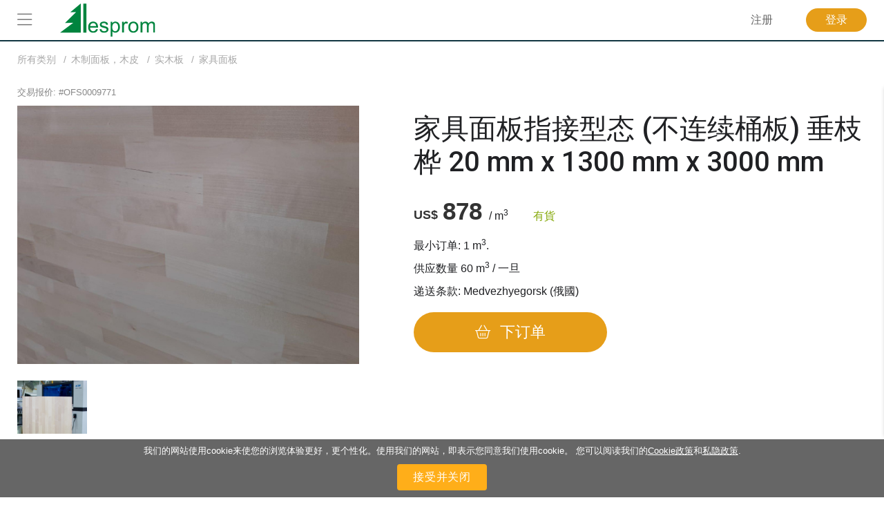

--- FILE ---
content_type: text/html; charset=utf-8
request_url: https://www.lesprom.com/zh/trade/%E5%AE%B6%E5%85%B7%E9%9D%A2%E6%9D%BF_777/%E5%AE%B6%E5%85%B7%E9%9D%A2%E6%9D%BF%E6%8C%87%E6%8E%A5%E5%9E%8B%E6%80%81_%E4%B8%8D%E8%BF%9E%E7%BB%AD%E6%A1%B6%E6%9D%BF_%E5%9E%82%E6%9E%9D%E6%A1%A6_20_mm_x_1300_mm_x_3000_mm_9771/
body_size: 7564
content:
<!DOCTYPE html>
<html lang="ch">

<head>
	<title>家具面板指接型态 (不连续桶板) 垂枝桦 20 mm x 1300 mm x 3000 mm</title>
	<meta charset="utf-8">
	<meta name="viewport" content="width=device-width, initial-scale=1, shrink-to-fit=no, user-scalable=no">
	<meta name="Description" content="木型 垂枝桦, 厚度 20 mm, 寬度 1300 mm, 長度 3000 mm, 关节类型 家具面板指接型态 (不连续桶板), 接头抗拉强度 10 MPa, 濕度 ≤ 8 %">
	
<meta name="robots" content="index,follow">

<!-- Google tag (gtag.js) -->
<script async src="https://www.googletagmanager.com/gtag/js?id=G-Q0WREQFXX2"></script>
<script>
  window.dataLayer = window.dataLayer || [];
  function gtag(){dataLayer.push(arguments);}
  gtag('js', new Date());

  gtag('config', 'G-Q0WREQFXX2');
</script>

<?php if (empty($des_deny_adsense_auto)) { ?>
  <script async src="https://pagead2.googlesyndication.com/pagead/js/adsbygoogle.js?client=ca-pub-7375874957453054"
       crossorigin="anonymous"></script>
<?php } ?>

<!-- Google Tag Manager -->
<script>(function(w,d,s,l,i){w[l]=w[l]||[];w[l].push({'gtm.start':
new Date().getTime(),event:'gtm.js'});var f=d.getElementsByTagName(s)[0],
j=d.createElement(s),dl=l!='dataLayer'?'&l='+l:'';j.async=true;j.src=
'https://www.googletagmanager.com/gtm.js?id='+i+dl;f.parentNode.insertBefore(j,f);
})(window,document,'script','dataLayer','GTM-5FPF4BG');</script>
<!-- End Google Tag Manager -->

<script async src="https://securepubads.g.doubleclick.net/tag/js/gpt.js" crossorigin="anonymous"></script>
<script>
  window.googletag = window.googletag || { cmd: [] };

  googletag.cmd.push(function () {
    // SIDEBAR TOP
    googletag.defineSlot('/23314456604/sidebar_sticky_top', [300, 250], 'div-gpt-ad-1757178777330-0')
      .addService(googletag.pubads());

    // SIDEBAR MIDDLE
    googletag.defineSlot('/23314456604/sidebar_sticky_middle', [300, 250], 'div-gpt-ad-1757177923927-0')
      .addService(googletag.pubads());

    // SIDEBAR BOTTOM
    googletag.defineSlot('/23314456604/sidebar_sticky_bottom', [300, 250], 'div-gpt-ad-1757177972224-0')
      .addService(googletag.pubads());

 



    googletag.pubads().enableSingleRequest();
    googletag.pubads().collapseEmptyDivs();
    googletag.enableServices();
  });
</script>

	<META HTTP-EQUIV="Content-Type" content="text/html; charset=utf-8">
	<META HTTP-EQUIV="Pragma" CONTENT="no-cache">
	<META name="Rating" content="General">
	<META name="Revisit-after" content="1 day">
	<meta name="google-site-verification" content="in2177lZzl_pR-M9C9HCg1vHK6vhg21EoTyrw21Lk14" />
	<link rel="shortcut icon" href="/assets/icons/mobile_logo/favicon.ico" type="image/x-icon" />
	<link rel="apple-touch-icon" sizes="57x57" href="/assets/icons/mobile_logo/apple-touch-icon-57x57.png">
	<link rel="apple-touch-icon" sizes="60x60" href="/assets/icons/mobile_logo/apple-touch-icon-60x60.png">
	<link rel="apple-touch-icon" sizes="72x72" href="/assets/icons/mobile_logo/apple-touch-icon-72x72.png">
	<link rel="apple-touch-icon" sizes="76x76" href="/assets/icons/mobile_logo/apple-touch-icon-76x76.png">
	<link rel="apple-touch-icon" sizes="114x114" href="/assets/icons/mobile_logo/apple-touch-icon-114x114.png">
	<link rel="apple-touch-icon" sizes="120x120" href="/assets/icons/mobile_logo/apple-touch-icon-120x120.png">
	<link rel="apple-touch-icon" sizes="144x144" href="/assets/icons/mobile_logo/apple-touch-icon-144x144.png">
	<link rel="apple-touch-icon" sizes="152x152" href="/assets/icons/mobile_logo/apple-touch-icon-152x152.png">
	<link rel="apple-touch-icon" sizes="180x180" href="/assets/icons/mobile_logo/apple-touch-icon-180x180.png">
	<link rel="icon" type="image/png" href="/assets/icons/mobile_logo/favicon-16x16.png" sizes="16x16">
	<link rel="icon" type="image/png" href="/assets/icons/mobile_logo/favicon-32x32.png" sizes="32x32">
	<link rel="icon" type="image/png" href="/assets/icons/mobile_logo/favicon-96x96.png" sizes="96x96">
	<link rel="icon" type="image/png" href="/assets/icons/mobile_logo/android-chrome-192x192.png" sizes="192x192">
        <link rel="mask-icon" href="/assets/icons/mobile_logo/safari-pinned-tab.svg" color="#248761">
	<meta name="msapplication-square70x70logo" content="/assets/icons/mobile_logo/smalltile.png" />
	<meta name="msapplication-square150x150logo" content="/assets/icons/mobile_logo/mediumtile.png" />
	<meta name="msapplication-wide310x150logo" content="/assets/icons/mobile_logo/widetile.png" />
	<meta name="msapplication-square310x310logo" content="/assets/icons/mobile_logo/largetile.png" />
        <meta name="apple-mobile-web-app-title" content="Lesprom Network">
        <meta name="application-name" content="Lesprom Network">
        <meta property="og:site_name" content="Lesprom Network">
        <meta name="msapplication-TileColor" content="#248761">
        <meta name="theme-color" content="#ffffff">
        <meta name="facebook-domain-verification" content="me30zbbe5yrnxw1oyjmcowisxqx56o" />
	<link href="/assets/wj/bootstrap/bootstrap.min.css?t=1658411164" rel="stylesheet" type="text/css">
	<link href="https://fonts.googleapis.com/css2?family=Roboto:wght@400;500;700;900&display=swap" rel="stylesheet" type="text/css">
	<link href="/assets/wide/css/default.css?t=1759430839" rel="stylesheet" type="text/css">
	<link href="/assets/wide/css/header.css?t=1763176979" rel="stylesheet" type="text/css">
	<link href="/assets/wide/css/controls.css?t=1729134416" rel="stylesheet" type="text/css">
	<link href="/assets/wide/css/popup-windows-new.css?t=1763169665" rel="stylesheet" type="text/css">
	<link href="/assets/wide/fonts/AweSome/fontawesome.min.css?t=1721769964" rel="stylesheet" type="text/css">
	<link href="/assets/css/attach.css?t=1593175320" rel="stylesheet" type="text/css">
	<link href="/assets/wj/win-reviews/style.css?t=1641997992" rel="stylesheet" type="text/css">
	<link href="/assets/modules/trade_offer_view/style.css?t=1768418166" rel="stylesheet" type="text/css">
	<link href="/assets/wj/fancybox_3_3_5/jquery.fancybox.min.css?t=1658410982" rel="stylesheet" type="text/css">
	<link href="/assets/wj/cookie/style.css?t=1587200484" rel="stylesheet" type="text/css">
	<link href="/assets/wj/suggest/style.css?t=1760660031" rel="stylesheet" type="text/css">
<script type="application/ld+json">{"@context":"https://schema.org/","@type":"Product","name":"家具面板指接型态 (不连续桶板) 垂枝桦 20 mm x 1300 mm x 3000 mm","description":"家具面板指接型态 (不连续桶板) 垂枝桦 20 mm x 1300 mm x 3000 mm","sku":"OFS0009771","brand":{"@type":"Brand","name":"MD"},"image":["https://www.lesprom.com/assets/files/trade_fs/yxQ2bMsZeEOHp4YfvhEF.jpg"],"offers":{"@type":"Offer","url":"https://www.lesprom.com/zh/trade/%E5%AE%B6%E5%85%B7%E9%9D%A2%E6%9D%BF_777/%E5%AE%B6%E5%85%B7%E9%9D%A2%E6%9D%BF%E6%8C%87%E6%8E%A5%E5%9E%8B%E6%80%81_%E4%B8%8D%E8%BF%9E%E7%BB%AD%E6%A1%B6%E6%9D%BF_%E5%9E%82%E6%9E%9D%E6%A1%A6_20_mm_x_1300_mm_x_3000_mm_9771/","priceCurrency":"USD","availability":"https://schema.org/InStock","itemCondition":"https://schema.org/NewCondition","seller":{"@type":"Organization","name":"MD"},"price":"878","eligibleQuantity":{"@type":"QuantitativeValue","value":"1 m<sup>3</sup>"},"availableAtOrFrom":{"@type":"Place","name":"Medvezhyegorsk (俄國)"}}}</script>

</head>

<body class="lang-zh">

<header class="hdr-banner">

	<div class="container posrel">
		<nav class="navbar navbar-expand-lg navbar-light">
<div class="banner-header"><script async src="https://pagead2.googlesyndication.com/pagead/js/adsbygoogle.js?client=ca-pub-7375874957453054"
     crossorigin="anonymous"></script>
<!-- Top Header 728 x 90 -->
<ins class="adsbygoogle"
     style="display:inline-block;width:728px;height:90px"
     data-ad-client="ca-pub-7375874957453054"
     data-ad-slot="7688390935"></ins>
<script>
     (adsbygoogle = window.adsbygoogle || []).push({});
</script></div>
			<div class="collapse navbar-collapse unlogged" id="navbar">

				<div class="hamburger-menu">
					<i class="fal fa-bars"></i>
				</div>

			  	<a class="navbar-brand" href="/zh/">
					<img src="/assets/wide/img/logo_lesprom.svg" />
				</a>
				<div class="navbar-search"></div>



				<ul class="navbar-nav">

<li class="nav-item nav-reg">
	<a class="btn btn--text--bgd" href="/zh/register/" role="button">注册</a>
</li>
<li class="nav-item nav-auth">
	<a class="btn btn-orange" href="/zh/auth/">登录</a>
</li>

		    	</ul>

		  	</div>
		</nav>

	</div>

</header>


	<div id="header_fixed">
		<div class="container">
			<div class="infopane">
				<div class="img"><img itemprop="image" src="/assets/files/trade_pv/yxQ2bMsZeEOHp4YfvhEF.jpg" alt="家具面板指接型态 (不连续桶板) 垂枝桦 20 mm x 1300 mm x 3000 mm" /></div>
				<div class="info">
					<div class="articul">交易报价: #OFS0009771</div>
					<h1 class="product-title">家具面板指接型态 (不连续桶板) 垂枝桦 20 mm x 1300 mm x 3000 mm</h1>
				</div>

				<div class="pricingReg">
			<span id="ajaxPrice" class="pReg" itemprop="price" content="878">
			<span class="price__currency" itemprop="priceCurrency" content="USD">US$</span><span class="price__dollars">878</span>
		</span>
		/ m<sup>3</sup>
		</div>
		

				<div class="gotop">
					<div class="icon"><i class="fal fa-angle-up"></i></div>
					<div class="label">向上</div>
				</div>
			</div>

			<div class="main-menu">
				<ul>
					<li class="active"><a href="#section_parameters">规格</a></li><li><a href="#section_delivery">付款和交付</a></li>
				</ul>
			</div>

		</div>
	</div>
	

<div id="main_content" class="container main-hdr-banner">

	<div id="main_content_layout" class="dflex">
		<div class="dropdown-menu-cont">
			<div class="dropdown-menu-left">
<a class="dropdown-item" href="/zh/trade/"><b class="icon icon-trade"></b> <span>市场平台</span></a>
<a class="dropdown-item" href="/zh/members/"><b class="icon icon-firms"></b> <span>供应商</span></a>
<a class="dropdown-item" href="/zh/news/"><b class="icon icon-news"></b> <span>新闻</span></a>
<a class="dropdown-item" href="/zh/analytics/"><b class="icon icon-research"></b> <span>市场研究</span></a>
<a class="dropdown-item" href="/zh/info/advert/"><b class="icon icon-advert"></b> <span>广告</span></a>
<a class="dropdown-item" href="/zh/newsroom/help/"><b class="icon icon-info"></b> <span>Lesprom</span></a>
</div>

		</div>
		<div id="main_content_center" class="content-center" style="min-width:100%;">
<ul class="nav-chain" itemscope itemtype="https://schema.org/BreadcrumbList">
	<li itemprop="itemListElement" itemscope itemtype="https://schema.org/ListItem">
		<a itemprop="item" href="/zh/trade/">
			<span itemprop="name">所有类别</span>
		</a>
		<meta itemprop="position" content="1" />
	</li><li itemprop="itemListElement" itemscope itemtype="https://schema.org/ListItem">
		<a itemprop="item" href="/zh/trade/%E6%9C%A8%E5%88%B6%E9%9D%A2%E6%9D%BF%EF%BC%8C%E6%9C%A8%E7%9A%AE_156/">
			<span itemprop="name">木制面板，木皮</a></span></a>
		<meta itemprop=\"position\" content=\"".($pos++)."\" />
	</li><li itemprop="itemListElement" itemscope itemtype="https://schema.org/ListItem">
		<a itemprop="item" href="/zh/trade/%E5%AE%9E%E6%9C%A8%E6%9D%BF_819/">
			<span itemprop="name">实木板</a></span></a>
		<meta itemprop=\"position\" content=\"".($pos++)."\" />
	</li><li itemprop="itemListElement" itemscope itemtype="https://schema.org/ListItem">
		<a itemprop="item" href="/zh/trade/%E5%AE%B6%E5%85%B7%E9%9D%A2%E6%9D%BF_777/">
			<span itemprop="name">家具面板</a></ul><div class="card_trade" itemscope itemtype="https://schema.org/Product">
<div class="row">
	<div class="col-12 col-lg-5">

		<div class="info-code">
			 <span class="articul">交易报价: #<span class="sku" itemprop="sku">OFS0009771</span></span>
		</div>

		<div class="row">
	    	
			<div class="col-12 media__main-image">
			   	<a href="/assets/files/trade_fs/yxQ2bMsZeEOHp4YfvhEF.jpg" title="家具面板指接型态 (不连续桶板) 垂枝桦 20 mm x 1300 mm x 3000 mm" data-fancybox="gallery"><img itemprop="image" src="/assets/files/trade_pv/yxQ2bMsZeEOHp4YfvhEF.jpg" alt="家具面板指接型态 (不连续桶板) 垂枝桦 20 mm x 1300 mm x 3000 mm" /></a>

			</div>
		</div>

		<div class="row thumbs"><div class="col-3">
			        <a class="d-block mb-4" data-fancybox="gallery" href="/assets/files/trade_fs/cWBCgM3uosh5Ut2Njb8k.jpg" title="家具面板指接型态 (不连续桶板) 垂枝桦 20 mm x 1300 mm x 3000 mm">
			            <img class="img-fluid" itemprop="image" src="/assets/files/trade_fl/cWBCgM3uosh5Ut2Njb8k.jpg" alt="家具面板指接型态 (不连续桶板) 垂枝桦 20 mm x 1300 mm x 3000 mm" />
			        </a>
			    </div>
			    </div>
	    
	</div>

	<div class="buybox_wrapper col-12 col-lg-7">
		<div class="text-register"></div>
		<h1 class="product-title" itemprop="name">家具面板指接型态 (不连续桶板) 垂枝桦 20 mm x 1300 mm x 3000 mm</h1>

		<div itemprop="offers" itemscope itemtype="https://schema.org/Offer">

		<div class="pricingReg">
			<span id="ajaxPrice" class="pReg" itemprop="price" content="878">
			<span class="price__currency" itemprop="priceCurrency" content="USD">US$</span><span class="price__dollars">878</span>
		</span>
		/ m<sup>3</sup>
		</div>
		

		<span class="availability" itemprop="availability" content="InStock" style="color:#87aa0e;">有貨</span><div class="volume_min">最小订单: 1 m<sup>3</sup>.</div>
<div class="volume">供应数量 <span>60</span> m<sup>3</sup> / 一旦</div>


		<div class="supply-from">递送条款:  Medvezhyegorsk (俄國)</div>

			<meta itemprop="url" content="https://www.lesprom.com/zh/trade/%E5%AE%B6%E5%85%B7%E9%9D%A2%E6%9D%BF_777/%E5%AE%B6%E5%85%B7%E9%9D%A2%E6%9D%BF%E6%8C%87%E6%8E%A5%E5%9E%8B%E6%80%81_%E4%B8%8D%E8%BF%9E%E7%BB%AD%E6%A1%B6%E6%9D%BF_%E5%9E%82%E6%9E%9D%E6%A1%A6_20_mm_x_1300_mm_x_3000_mm_9771/" />
		</div>

		

    	<div class="block_buy"><button class="orange orange-lrg btn-shopping-basket"><i class="fal fa-shopping-basket"></i> <span>下订单</span></button></div>

	</div>
</div>
<meta itemprop="description" content="木型 垂枝桦, 厚度 20 mm, 寬度 1300 mm, 長度 3000 mm, 关节类型 家具面板指接型态 (不连续桶板), 接头抗拉强度 10 MPa, 濕度 ≤ 8 %" />
<h2 id="section_parameters" class="header_block"><span>规格</span></h2><div class="specs__table"><div class="specs__group col-sm-12 col-lg-6">
				<div class="col-sm-5 specs__cell specs__cell--label">木型</div>
				<div class="col-sm-7 specs__cell">垂枝桦</div>
			</div>
			<div class="specs__group col-sm-12 col-lg-6">
				<div class="col-sm-5 specs__cell specs__cell--label">木材的起源</div>
				<div class="col-sm-7 specs__cell">卡累利阿共和國 (俄國)</div>
			</div>
			<div class="specs__group col-sm-12 col-lg-6">
				<div class="col-sm-5 specs__cell specs__cell--label">厚度</div>
				<div class="col-sm-7 specs__cell">20 mm</div>
			</div>
			<div class="specs__group col-sm-12 col-lg-6">
				<div class="col-sm-5 specs__cell specs__cell--label">寬度</div>
				<div class="col-sm-7 specs__cell">1300 mm</div>
			</div>
			<div class="specs__group col-sm-12 col-lg-6">
				<div class="col-sm-5 specs__cell specs__cell--label">長度</div>
				<div class="col-sm-7 specs__cell">3000 mm</div>
			</div>
			<div class="specs__group col-sm-12 col-lg-6">
				<div class="col-sm-5 specs__cell specs__cell--label">关节类型</div>
				<div class="col-sm-7 specs__cell">家具面板指接型态 (不连续桶板)</div>
			</div>
			<div class="specs__group col-sm-12 col-lg-6">
				<div class="col-sm-5 specs__cell specs__cell--label">接头抗拉强度</div>
				<div class="col-sm-7 specs__cell">10 MPa</div>
			</div>
			<div class="specs__group col-sm-12 col-lg-6">
				<div class="col-sm-5 specs__cell specs__cell--label">濕度 ≤</div>
				<div class="col-sm-7 specs__cell">8 %</div>
			</div>
			</div><h2 id="section_delivery" class="header_block"><span>付款和交付</span></h2><div class="specs__table"><div class="specs__group col-sm-12 col-lg-6">
					<div class="col-sm-5 specs__cell specs__cell--label">Incoterms</div>
					<div class="col-sm-7 specs__cell"></div>
				</div>
				<div class="specs__group col-sm-12 col-lg-6">
					<div class="col-sm-5 specs__cell specs__cell--label">付款条件</div>
					<div class="col-sm-7 specs__cell">T/T - 电汇</div>
				</div>
				<div class="specs__group col-sm-12 col-lg-6">
					<div class="col-sm-5 specs__cell specs__cell--label">送货地点</div>
					<div class="col-sm-7 specs__cell">Medvezhyegorsk (卡累利阿共和國, 俄國)</div>
				</div>
				<div class="specs__group col-sm-12 col-lg-6">
					<div class="col-sm-5 specs__cell specs__cell--label">最小订单</div>
					<div class="col-sm-7 specs__cell">1 m<sup>3</sup></div>
				</div>
				</div><div class="specs__table specs__single"></div><h2 class="header_block compare_title"><span>比较同类产品 家具面板</span></h2>
	<table class="tbl_compare">
	<col width="16.666666666667%" /><col width="16.666666666667%" /><col width="16.666666666667%" /><col width="16.666666666667%" /><col width="16.666666666667%" /><col width="16.666666666667%" />
	<tbody>
		<tr class="tr_image">
			<td></td>
			<td><a href="/zh/trade/%E5%AE%B6%E5%85%B7%E9%9D%A2%E6%9D%BF_777/%E8%BF%9E%E7%BB%AD%E5%9E%8B%E6%A1%B6%E6%9D%BF%E5%AE%B6%E5%85%B7%E9%9D%A2%E6%9D%BF_%E7%99%BD%E8%9C%A1%E6%A0%91_40_mm_x_600_mm_x_1500_mm_12653/"><img src="/assets/files/trade_fl/hS7JJ6GF2cDdNSyndfjh.jpg" alt="连续型桶板家具面板 白蜡树 40 mm x 600 mm x 1500 mm" /></a></td>
<td><a href="/zh/trade/%E5%AE%B6%E5%85%B7%E9%9D%A2%E6%9D%BF_777/%E8%BF%9E%E7%BB%AD%E5%9E%8B%E6%A1%B6%E6%9D%BF%E5%AE%B6%E5%85%B7%E9%9D%A2%E6%9D%BF_%E7%99%BD%E8%9C%A1%E6%A0%91_20_mm_x_600_mm_x_1500_mm_12652/"><img src="/assets/files/trade_fl/DNAvs8RYOBnEgg49R4Ac.jpg" alt="连续型桶板家具面板 白蜡树 20 mm x 600 mm x 1500 mm" /></a></td>
<td class="active"><div class="caption">你选择了</div><a href="/zh/trade/%E5%AE%B6%E5%85%B7%E9%9D%A2%E6%9D%BF_777/%E5%AE%B6%E5%85%B7%E9%9D%A2%E6%9D%BF%E6%8C%87%E6%8E%A5%E5%9E%8B%E6%80%81_%E4%B8%8D%E8%BF%9E%E7%BB%AD%E6%A1%B6%E6%9D%BF_%E5%9E%82%E6%9E%9D%E6%A1%A6_20_mm_x_1300_mm_x_3000_mm_9771/"><img src="/assets/files/trade_fl/yxQ2bMsZeEOHp4YfvhEF.jpg" alt="家具面板指接型态 (不连续桶板) 垂枝桦 20 mm x 1300 mm x 3000 mm" /></a></td>
<td><a href="/zh/trade/%E5%AE%B6%E5%85%B7%E9%9D%A2%E6%9D%BF_777/%E5%AE%B6%E5%85%B7%E9%9D%A2%E6%9D%BF%E6%8C%87%E6%8E%A5%E5%9E%8B%E6%80%81_%E4%B8%8D%E8%BF%9E%E7%BB%AD%E6%A1%B6%E6%9D%BF_%E7%99%BD%E8%9C%A1%E6%A0%91_20_mm_x_600_mm_x_4200_mm_12613/"><img src="/assets/files/trade_fl/NbnxRDzwFGxMRKtsKe9R.jpg" alt="家具面板指接型态 (不连续桶板) 白蜡树 20 mm x 600 mm x 4200 mm" /></a></td>
<td><a href="/zh/trade/%E5%AE%B6%E5%85%B7%E9%9D%A2%E6%9D%BF_777/%E5%AE%B6%E5%85%B7%E9%9D%A2%E6%9D%BF%E6%8C%87%E6%8E%A5%E5%9E%8B%E6%80%81_%E4%B8%8D%E8%BF%9E%E7%BB%AD%E6%A1%B6%E6%9D%BF_%E7%99%BD%E8%9C%A1%E6%A0%91_40_mm_x_600_mm_x_4200_mm_12614/"><img src="/assets/files/trade_fl/wP7efJW2gXmAjOT9jSgE.jpg" alt="家具面板指接型态 (不连续桶板) 白蜡树 40 mm x 600 mm x 4200 mm" /></a></td>

		</tr>
		
		<tr class="tr_price">
			<td>价钱</td>
			<td><div class="pricingReg">
			<span id="ajaxPrice" class="pReg">
			<span class="price__currency">US$</span><span class="price__dollars">2&nbsp;163</span>
		</span>
		/ m<sup>3</sup>
		</div>
		</td>
<td><div class="pricingReg">
			<span id="ajaxPrice" class="pReg">
			<span class="price__currency">US$</span><span class="price__dollars">2&nbsp;260</span>
		</span>
		/ m<sup>3</sup>
		</div>
		</td>
<td class="active"><div class="pricingReg">
			<span id="ajaxPrice" class="pReg">
			<span class="price__currency">US$</span><span class="price__dollars">878</span>
		</span>
		/ m<sup>3</sup>
		</div>
		</td>
<td><div class="pricingReg">
			<span id="ajaxPrice" class="pReg">
			<span class="price__currency">US$</span><span class="price__dollars">1&nbsp;623</span>
		</span>
		/ m<sup>3</sup>
		</div>
		</td>
<td><div class="pricingReg">
			<span id="ajaxPrice" class="pReg">
			<span class="price__currency">US$</span><span class="price__dollars">1&nbsp;542</span>
		</span>
		/ m<sup>3</sup>
		</div>
		</td>

		</tr>

		<tr class="tr_name">
			<td>产品名称</td>
			<td><a href="/zh/trade/%E5%AE%B6%E5%85%B7%E9%9D%A2%E6%9D%BF_777/%E8%BF%9E%E7%BB%AD%E5%9E%8B%E6%A1%B6%E6%9D%BF%E5%AE%B6%E5%85%B7%E9%9D%A2%E6%9D%BF_%E7%99%BD%E8%9C%A1%E6%A0%91_40_mm_x_600_mm_x_1500_mm_12653/">连续型桶板家具面板 白蜡树 40 mm x 600 mm x 1500 mm</a></td>
<td><a href="/zh/trade/%E5%AE%B6%E5%85%B7%E9%9D%A2%E6%9D%BF_777/%E8%BF%9E%E7%BB%AD%E5%9E%8B%E6%A1%B6%E6%9D%BF%E5%AE%B6%E5%85%B7%E9%9D%A2%E6%9D%BF_%E7%99%BD%E8%9C%A1%E6%A0%91_20_mm_x_600_mm_x_1500_mm_12652/">连续型桶板家具面板 白蜡树 20 mm x 600 mm x 1500 mm</a></td>
<td class="active"><a href="/zh/trade/%E5%AE%B6%E5%85%B7%E9%9D%A2%E6%9D%BF_777/%E5%AE%B6%E5%85%B7%E9%9D%A2%E6%9D%BF%E6%8C%87%E6%8E%A5%E5%9E%8B%E6%80%81_%E4%B8%8D%E8%BF%9E%E7%BB%AD%E6%A1%B6%E6%9D%BF_%E5%9E%82%E6%9E%9D%E6%A1%A6_20_mm_x_1300_mm_x_3000_mm_9771/">家具面板指接型态 (不连续桶板) 垂枝桦 20 mm x 1300 mm x 3000 mm</a></td>
<td><a href="/zh/trade/%E5%AE%B6%E5%85%B7%E9%9D%A2%E6%9D%BF_777/%E5%AE%B6%E5%85%B7%E9%9D%A2%E6%9D%BF%E6%8C%87%E6%8E%A5%E5%9E%8B%E6%80%81_%E4%B8%8D%E8%BF%9E%E7%BB%AD%E6%A1%B6%E6%9D%BF_%E7%99%BD%E8%9C%A1%E6%A0%91_20_mm_x_600_mm_x_4200_mm_12613/">家具面板指接型态 (不连续桶板) 白蜡树 20 mm x 600 mm x 4200 mm</a></td>
<td><a href="/zh/trade/%E5%AE%B6%E5%85%B7%E9%9D%A2%E6%9D%BF_777/%E5%AE%B6%E5%85%B7%E9%9D%A2%E6%9D%BF%E6%8C%87%E6%8E%A5%E5%9E%8B%E6%80%81_%E4%B8%8D%E8%BF%9E%E7%BB%AD%E6%A1%B6%E6%9D%BF_%E7%99%BD%E8%9C%A1%E6%A0%91_40_mm_x_600_mm_x_4200_mm_12614/">家具面板指接型态 (不连续桶板) 白蜡树 40 mm x 600 mm x 4200 mm</a></td>

		</tr>
		

		<tr class="tr_country">
			<td>递送条款</td>
			<td>EXW Dalnerechensk (俄國)</td>
<td>EXW Dalnerechensk (俄國)</td>
<td class="active"> Medvezhyegorsk (俄國)</td>
<td>EXW Dalnerechensk (俄國)</td>
<td>EXW Dalnerechensk (俄國)</td>

		</tr>

		<tr class="tr_shipment">
			<td>装运日期</td>
			<td>有貨</td>
<td>有貨</td>
<td class="active">有貨</td>
<td>有貨</td>
<td>有貨</td>

		</tr>
	
	</tbody></table>
	
		<h2 id="section_raiting" class="header_block"><span>供应商评级</span></h2>

		<div class="rate_block">

			<div class="rate_box_cont win-rate" data-id="55960">
				<div class="rate_box">
					<div class="rate_box_inner">
						<b>1,0</b>
					</div>
					<div class="rate_from">
						的5
					</div>
				</div>
			</div>
			
			<div class="rate_marks win-rate" data-id="55960">
				
				<div class="rate_marks_cont">
					<span class="mark_dig">1</span> <b class="star_fo"></b> <div class="mark_progress"><div style="width:100%"></div></div> <span class="mark_count">(1)</span>
				</div>
				
			</div>
		</div>
		
<div class="window-reviews">
	<div class="hdr">
		<div class="firm-name"></div>
		<div class="firm-rate"></div>
		<div class="close"></div>
	</div>
	<div class="reviews">
	</div>
</div>
</div>

<div class="cookie-bar" id="cookie-bar">
	<span class="cookie-message">我们的网站使用cookie来使您的浏览体验更好，更个性化。使用我们的网站，即表示您同意我们使用cookie。 您可以阅读我们的<a href="/zh/legal/cookies_policy/" class="cookie-message-link">Cookie政策</a>和<a href="/zh/legal/confidential/" class="cookie-message-link">私隐政策</a>.</span>
	<span class="cookie-message-mobile">本网站使用Cookies为您提供最佳，最相关的体验。 您可以阅读我们的<a href="/zh/legal/cookies_policy/" class="cookie-message-link">Cookie政策</a>和<a href="/zh/legal/confidential/" class="cookie-message-link">私隐政策</a>.</span>
	<button class="close-cb" id="cookie-trigger-agree">接受并关闭</button>
</div>
	
		</div>
	</div>



</div>


<div class="container footer-container">
	<footer class="pt-4 my-md-5 pt-md-5">
		<div class="row bottom-menu">
			<div class="col-6 col-md">
				<h5><a href="/zh/trade/">在线市场</a></h5>
				<ul>
				  <li><a href="/zh/trade/">卖家报价</a></li>
				  <li><a href="/zh/rfq/">买家询价请求 (RFQs)</a></li>				  
					<li><a href="/zh/dashboard/ofs/new/">卖货</a></li>
					<li><a href="/zh/dashboard/rfq/new/">发布RFQ</a></li>

				</ul>
			</div>
			<div class="col-6 col-md">
				<h5><a href="/zh/news/">新闻与活动</a></h5>
				<ul>
					<li><a href="/zh/news/products/">市场新闻</a></li>
					<li><a href="/zh/settings/user/?lng=eng&tab=sub&tab=sub">新闻通讯</a></li>
					<li><a href="/zh/news/search/">新闻档案</a></li>
				</ul>
			</div>
			<div class="col-6 col-md">
				<h5><a href="/zh/members/">供应商</a></h5>
				<ul>
					<li><a href="/zh/members/">所有供应商</a></li>
					<li><a href="/zh/members/products/">按产品浏览供应商</a></li>
					<li><a href="/zh/members/countries/">按国家浏览供应商</a></li>
					<li><a href="/zh/members/activity/">按业务类型浏览供应商</a></li>
				</ul>
			</div>
			<div class="col-6 col-md">
				<h5><a href="/zh/research/">市场研究和分析</a></h5>
				<ul>
					<li><a href="/zh/analytics/">Lesprom Analytics</a></li>
					<li><a href="/zh/research/?sch_sub=1">原木和木材原料</a></li>
					<li><a href="/zh/research/?sch_sub=3">锯材和木质板材</a></li>
					<li><a href="/zh/research/?sch_sub=2">生物燃料</a></li>
					<li><a href="/zh/research/?sch_sub=7">家具</a></li>
					<li><a href="/zh/research/?sch_sub=8">纸浆与造纸</a></li>
					
				</ul>
			</div>
			<div class="col-6 col-md">
				<h5><a href="/zh/newsroom/help/">Lesprom信息</a></h5>
				<ul>
					<li><a href="/zh/register/">在市场平台注册</a></li>
					<li><a href="/zh/pricing/">计划和定价</a></li>
					<li><a href="/zh/info/advert/">广告</a></li>
					<li><a href="/zh/members/Lesprom_Network_14903/">联系方式</a></li>
				</ul>
			</div>
		</div>

		<div class="bottom-langs">
			<ul>
				<li><a href="/en/trade/Furniture_panel_777/Silver_Birch_Finger_Jointed_Discontinuous_stave_Furniture_panel_20_mm_x_1300_mm_x_3000_mm_9771/">English</a></li>
<li><a href="/ru/trade/%D0%9C%D0%B5%D0%B1%D0%B5%D0%BB%D1%8C%D0%BD%D1%8B%D0%B9_%D1%89%D0%B8%D1%82_777/%D0%A1%D1%80%D0%B0%D1%89%D0%B5%D0%BD%D0%BD%D1%8B%D0%B9_%D0%BD%D0%B0_%D0%B7%D0%B0%D0%BA%D1%80%D1%8B%D1%82%D1%8B%D0%B9_%D0%BC%D0%B8%D0%BD%D0%B8%D1%88%D0%B8%D0%BF_%D0%BC%D0%B5%D0%B1%D0%B5%D0%BB%D1%8C%D0%BD%D1%8B%D0%B9_%D1%89%D0%B8%D1%82_%D0%91%D0%B5%D1%80%D0%B5%D0%B7%D0%B0_%D0%BF%D0%BE%D0%B2%D0%B8%D1%81%D0%BB%D0%B0%D1%8F_20_%D0%BC%D0%BC_x_1300_%D0%BC%D0%BC_x_3000_%D0%BC%D0%BC_9771/">Русский</a></li>
<li><a href="/de/trade/M%C3%B6belbauplatte_777/M%C3%B6belbauplatte_Keilgezinkte_Lamellen_H%C3%A4nge-Birke_20_mm_x_1300_mm_x_3000_mm_9771/">Deutsch</a></li>
<li><a href="/zh/trade/%E5%AE%B6%E5%85%B7%E9%9D%A2%E6%9D%BF_777/%E5%AE%B6%E5%85%B7%E9%9D%A2%E6%9D%BF%E6%8C%87%E6%8E%A5%E5%9E%8B%E6%80%81_%E4%B8%8D%E8%BF%9E%E7%BB%AD%E6%A1%B6%E6%9D%BF_%E5%9E%82%E6%9E%9D%E6%A1%A6_20_mm_x_1300_mm_x_3000_mm_9771/">中文(简体)</a></li>

			</ul>
		</div>

		<div class="bottom-links">
			<ul>
				<li><a href="/zh/register/">注册</a></li>
				<li><a href="/zh/newsroom/help/">救命</a></li>
				<li><a href="/zh/info/advert/">广告</a></li>
				<li><a href="/zh/members/Lesprom_Network_14903/">联系方式</a></li>
			</ul>
		</div>

		<div class="bottom-copy">
			<div class="copyright">
				<!--noindex-->
<p>版权© 2000-2025 Lesprom Network 并保留所有权力.</p>
<p>关于Lesprom内容的再版必须预先持有Lesprom书面的许可.</p>
<p><a href="/zh/legal/agreement/">許可協議</a> 和 <a href="/zh/legal/privacypolicy/">隱私政策</a></p>
<!--/noindex-->
			</div>

			<div class="center">
				<div class="social"><a href="https://t.me/lespromnews" target="_blank" class="social-link telegram" title="Telegram">
  <img src="/assets/wide/img/telegram.png" alt="Telegram" title="Telegram">
</a>
<a href="https://x.com/Lesprom_Network" target="_blank" class="social-link twitter" title="X (ex-Twitter)">
  <img src="/assets/wide/img/x-twitter.png" alt="X (ex-Twitter)" title="X (ex-Twitter)">
</a>
<a href="https://www.facebook.com/lespromnetwork/" target="_blank" class="social-link facebook" title="Facebook">
  <img src="/assets/wide/img/facebook.png" alt="Facebook" title="Facebook">
</a>
<a href="http://www.lesprom.com/rss/rus.xml" target="_blank" class="social-link rss" title="RSS">
  <img src="/assets/wide/img/rss.png" alt="RSS" title="RSS">
</a></div>
				<div class="clear"></div>
			</div>
		</div>
	</footer>
</div>



<div id="dv_modal_bg"></div>
	<script src="/assets/wj/bootstrap/jquery-3.3.1.min.js?t=1658411526"></script>
	<script src="/assets/wj/bootstrap/popper.min.js?t=1658411528"></script>
	<script src="/assets/wj/bootstrap/bootstrap.min.js?t=1658410966"></script>
	<script src="/assets/wide/js/jquery.scrollTo.min.js?t=1540149229"></script>
	<script src="/assets/js/main.js?t=1760060152"></script>
	<script src="/assets/wide/js/template.js?t=1761885526"></script>
	<script src="/assets/js/lang/chi.js?t=1760575755"></script>
	<script src="/assets/js/base64.js?t=1530692591"></script>
	<script src="/assets/wj/win-reviews/script.js?t=1768360520"></script>
	<script src="/assets/modules/trade_offer_view/script.js?t=1683877283"></script>
	<script src="/assets/wj/fancybox_3_3_5/jquery.fancybox.min.js?t=1658410983"></script>
	<script src="/assets/wide/js/jquery.cookie.js?t=1587047858"></script>
	<script src="/assets/wj/cookie/script.js?t=1586951302"></script>
	<script src="/assets/wj/suggest/script.js?t=1763149695"></script>
<script type="text/javascript">
var url_self = '/zh/trade/%E5%AE%B6%E5%85%B7%E9%9D%A2%E6%9D%BF_777/%E5%AE%B6%E5%85%B7%E9%9D%A2%E6%9D%BF%E6%8C%87%E6%8E%A5%E5%9E%8B%E6%80%81_%E4%B8%8D%E8%BF%9E%E7%BB%AD%E6%A1%B6%E6%9D%BF_%E5%9E%82%E6%9E%9D%E6%A1%A6_20_mm_x_1300_mm_x_3000_mm_9771/';
var auth_code='/zh/trade/%E5%AE%B6%E5%85%B7%E9%9D%A2%E6%9D%BF_777/%E5%AE%B6%E5%85%B7%E9%9D%A2%E6%9D%BF%E6%8C%87%E6%8E%A5%E5%9E%8B%E6%80%81_%E4%B8%8D%E8%BF%9E%E7%BB%AD%E6%A1%B6%E6%9D%BF_%E5%9E%82%E6%9E%9D%E6%A1%A6_20_mm_x_1300_mm_x_3000_mm_9771/';
var url_prefix='/zh';
var sys_uid=0;
var sys_fid=0;
var lang = 'zh_CN';
var search_not_found = '我们没有找到任何结果';
var delSavedConfirm = '您确定要从您的保存中删除吗？';
var delSavedLabel = '从已保存中移除';
var id_pos = 9771;
var usr_level = 0;
var usr_role = '';
var fid_level = 0;
</script>

	</body>
</html>


--- FILE ---
content_type: text/html; charset=utf-8
request_url: https://www.google.com/recaptcha/api2/aframe
body_size: 181
content:
<!DOCTYPE HTML><html><head><meta http-equiv="content-type" content="text/html; charset=UTF-8"></head><body><script nonce="mfrErAgJrEuoO9MnhpGtTQ">/** Anti-fraud and anti-abuse applications only. See google.com/recaptcha */ try{var clients={'sodar':'https://pagead2.googlesyndication.com/pagead/sodar?'};window.addEventListener("message",function(a){try{if(a.source===window.parent){var b=JSON.parse(a.data);var c=clients[b['id']];if(c){var d=document.createElement('img');d.src=c+b['params']+'&rc='+(localStorage.getItem("rc::a")?sessionStorage.getItem("rc::b"):"");window.document.body.appendChild(d);sessionStorage.setItem("rc::e",parseInt(sessionStorage.getItem("rc::e")||0)+1);localStorage.setItem("rc::h",'1769070558910');}}}catch(b){}});window.parent.postMessage("_grecaptcha_ready", "*");}catch(b){}</script></body></html>

--- FILE ---
content_type: text/css
request_url: https://www.lesprom.com/assets/wj/win-reviews/style.css?t=1641997992
body_size: 591
content:
body.no-scroll {
    overflow-y: hidden;
}

.window-reviews {
    position: fixed;
    background: #fff;
    right: -450px;
    width: 450px;
    box-shadow: 1px 1px 6px rgba(0, 0, 0, 0.2);
    transition: right 0.4s;
    z-index: 300;
}

.card_trade .window-reviews {
    top: 0;
}

.window-reviews.shown {
    right: 0;
}

.window-reviews .reviews {
    min-height: 450px;
    max-height: calc(100vh - 12.5rem);
    overflow: auto;
}

.window-reviews .hdr {
    background: #f7f7f7;
    padding: 1rem;
    border-bottom: 1px solid #dfdfdf;
    position: relative;
}

.window-reviews .hdr .firm-name {
    min-height: 1em;
    font-size: 1.375rem;
    font-weight: 500;
}

.window-reviews .hdr .firm-name a {
    color: #333;
}

.window-reviews .item {
    padding: .75rem .5rem;
    border-bottom: 1px solid #dfdfdf;
}

.window-reviews .rev-count {
    font-size: 0.8em;
    color: #888;
    position: relative;
    top: -0.25rem;
}

.window-reviews .review-rate {
    float: right;
    font-size: 0.9em;
}

.window-reviews .review-date, .window-reviews .review-text {
    font-size: 0.9em;
    color: #aaa;
}

.window-reviews .close {
    position: absolute;
    width: 1rem;
    height: 1rem;
    right: 0.5rem;
    top: 0.5rem;
}

.window-reviews .close::before {
    content: '\f00d';
    font-family: 'Font Awesome 5 Light';
    color: #777;
    opacity: 1;
    font-size: 1rem;
}

.window-reviews .review-rate .star_f, .window-reviews .review-rate .star_h, .window-reviews .review-rate .star_e, .window-reviews .review-rate .star_fh, .window-reviews .review-rate .star_fo {
    display: inline-block;
    width: 0.75rem;
    height: 0.75rem;
    margin-right: 0.1rem;
}

.window-reviews .review-user {
    font-weight: 500;
}

.window-reviews .review-firm {
    font-size: 0.9em;
}

.window-reviews .review-text {
    margin-top: 0.5rem;
}

.window-reviews .flagm {
    display: inline-block;
    position: relative;
    top: 4px;
    margin-right: 0.25rem;
}

@media screen and (min-width: 740px) {
    .window-reviews .item {
        padding: 1rem;
    }
}

@media screen and (min-width: 1024px) {
    .card_trade .window-reviews {
        top: 126px;
    }
}

@media screen and (min-width: 1600px) {
    .window-reviews.shown {
        right: 0.25rem;
    }

    .card_trade .window-reviews {
        top: 7rem;
    }
}
